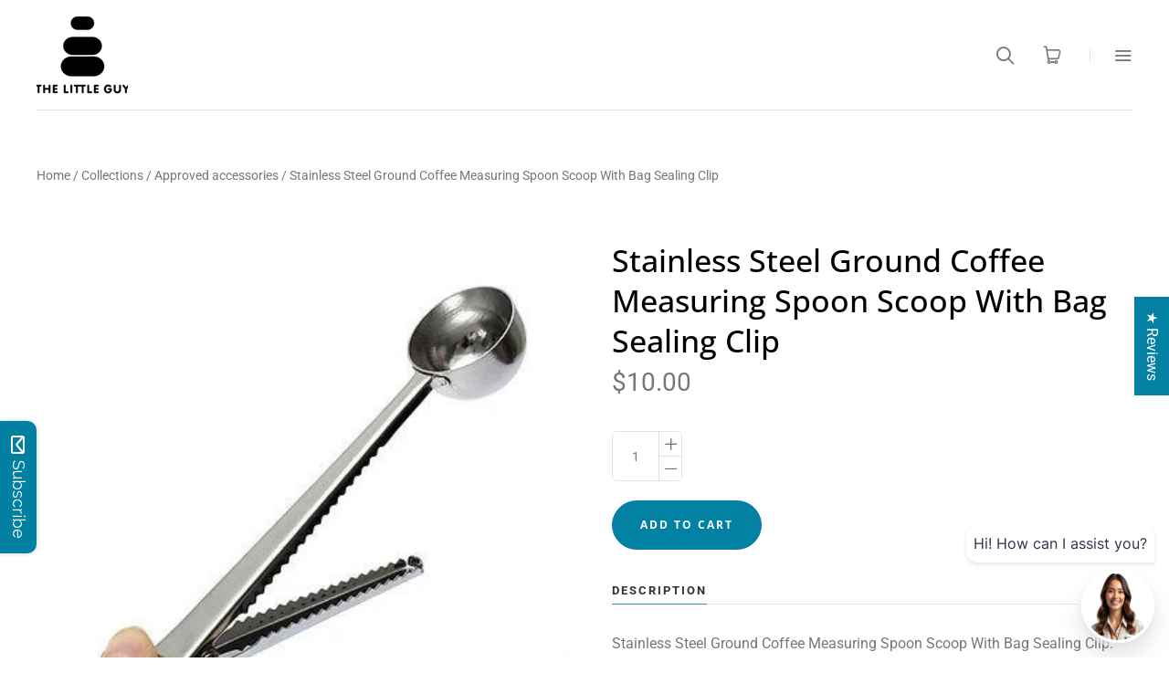

--- FILE ---
content_type: text/html; charset=UTF-8
request_url: https://apphero.co/ipTarget.php?callback=jQuery1110015731792152376856_1768783715582&_=1768783715583
body_size: 10
content:

jQuery1110015731792152376856_1768783715582({"co":"US","st":"OH","ci":"Columbus"})

--- FILE ---
content_type: application/x-javascript
request_url: https://www.goldendev.win/shopify/add-to-cart/shop/status/thelittleguyespresso.myshopify.com.js?29479728
body_size: -144
content:
var addtc_settings_updated = 1768783202;

--- FILE ---
content_type: text/javascript; charset=utf-8
request_url: https://lovethelittleguy.com/en-sg/cart/update.js
body_size: 512
content:
{"token":"hWN7lkHc4r2MQfErCUB7d1F3?key=069f724bb7a980a70d3bb5b45e8fc1c2","note":null,"attributes":{},"original_total_price":0,"total_price":0,"total_discount":0,"total_weight":0.0,"item_count":0,"items":[],"requires_shipping":false,"currency":"SGD","items_subtotal_price":0,"cart_level_discount_applications":[],"discount_codes":[],"items_changelog":{"added":[]}}

--- FILE ---
content_type: application/x-javascript
request_url: https://www.goldendev.win/shopify/add-to-cart/shop/status/thelittleguyespresso.myshopify.com.js?58959457
body_size: -380
content:
var addtc_settings_updated = 1768783202;